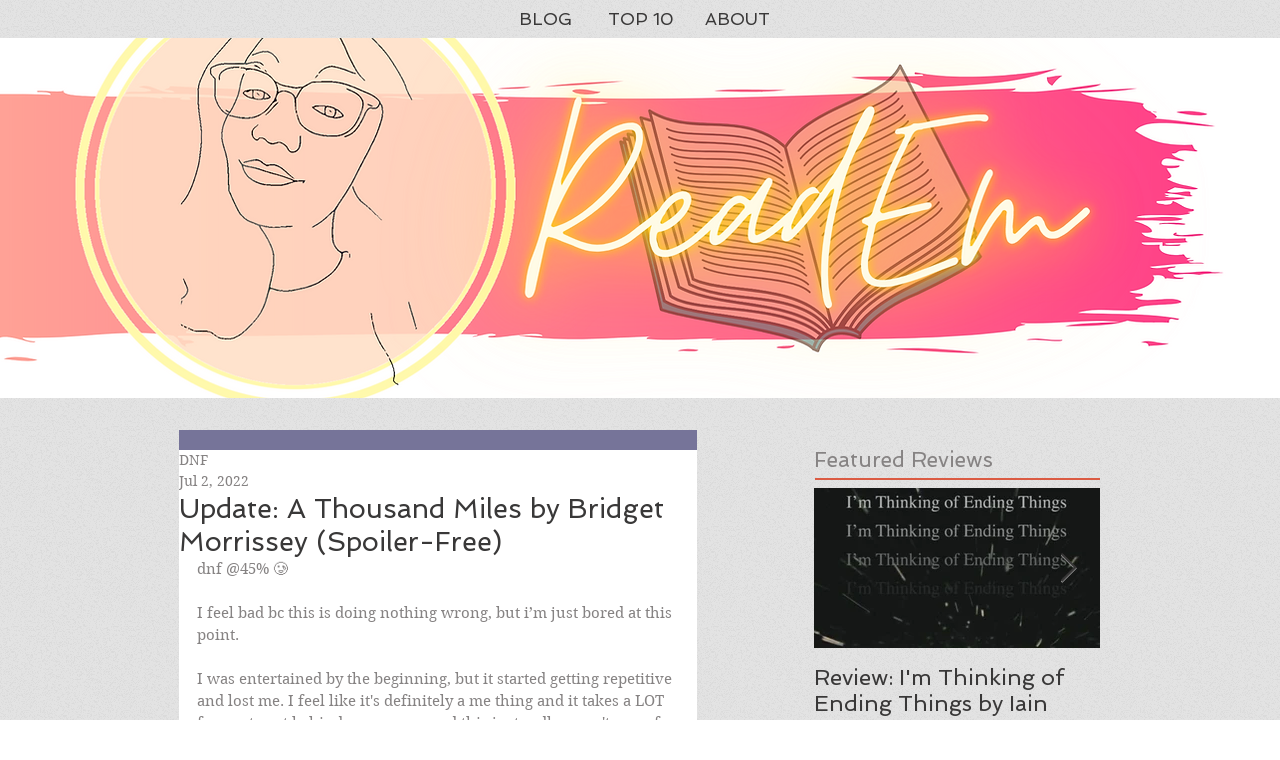

--- FILE ---
content_type: text/html; charset=utf-8
request_url: https://www.google.com/recaptcha/api2/aframe
body_size: 268
content:
<!DOCTYPE HTML><html><head><meta http-equiv="content-type" content="text/html; charset=UTF-8"></head><body><script nonce="CKnNxh-xE89KGjGzSiogPQ">/** Anti-fraud and anti-abuse applications only. See google.com/recaptcha */ try{var clients={'sodar':'https://pagead2.googlesyndication.com/pagead/sodar?'};window.addEventListener("message",function(a){try{if(a.source===window.parent){var b=JSON.parse(a.data);var c=clients[b['id']];if(c){var d=document.createElement('img');d.src=c+b['params']+'&rc='+(localStorage.getItem("rc::a")?sessionStorage.getItem("rc::b"):"");window.document.body.appendChild(d);sessionStorage.setItem("rc::e",parseInt(sessionStorage.getItem("rc::e")||0)+1);localStorage.setItem("rc::h",'1769235852783');}}}catch(b){}});window.parent.postMessage("_grecaptcha_ready", "*");}catch(b){}</script></body></html>